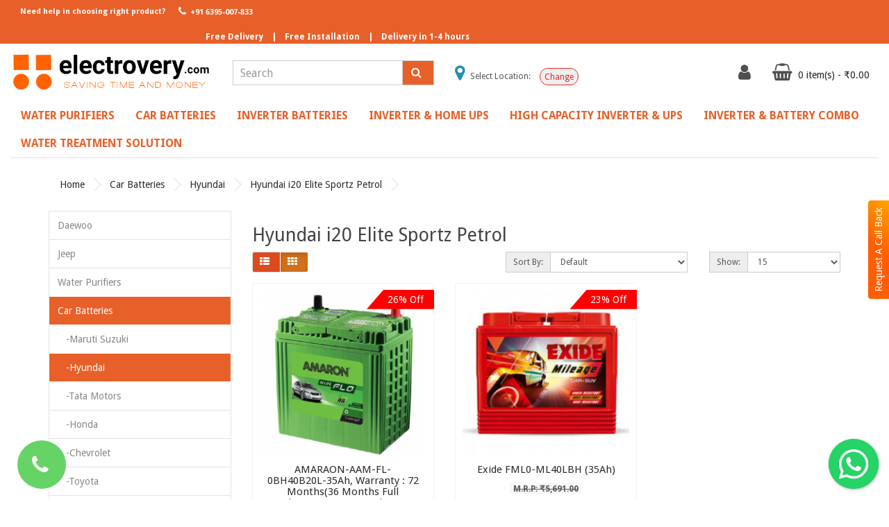

--- FILE ---
content_type: application/x-javascript
request_url: https://electrovery.com/catalog/view/javascript/select-location.js
body_size: 204
content:
function selectlocation(){
   $('#locationModal').modal('show');

  }
$(document).ready(function(){
 
  $('#states').change(function() {
    //Use $option (with the "$") to see that the variable is a jQuery object

    $('#district').empty();
    var state_id = $(this).val();
    
    sessionStorage.setItem('state', state_id);

    if(state_id!=''){
    $.post("https://electrovery.com/web_api/get_district.php?state_id="+state_id, function(data) {
                data = JSON.parse(data)
                // console.log(data);
                optionsarray=data;
                $('#district').append($("<option></option>").attr("value", '').text('--Choose Your City--'));
                $.each(optionsarray,function(i){
                    $('#district').append($("<option></option>").attr("value", optionsarray[i]['id']).text(optionsarray[i]['district'])); 
                });          
            })
    }

  })


  if(sessionStorage.getItem('state') !=''){
    $('#district').empty();
    $.post("https://electrovery.com/web_api/get_district.php?state_id="+sessionStorage.getItem('state'), function(data) {
                data = JSON.parse(data)
                // console.log(data);
                optionsarray=data;
                $('#district').append($("<option></option>").attr("value", '').text('--Choose Your City--'));
                $.each(optionsarray,function(i){
                    $('#district').append($("<option></option>").attr("value", optionsarray[i]['id']).text(optionsarray[i]['district'])); 
                }); 
                if(sessionStorage.getItem('city') !=''){
                  $('#district option[value="'+sessionStorage.getItem('city')+'"]').attr("selected", "selected");
                  
                  //// Append Info to header location
                  if($("#district").val() != ''){
                     $('.loc').append(($("#district :selected").text()));
                  }

                }         
            })
    }


  $('#district').change(function(){
    var city = $(this).val();
    sessionStorage.setItem('city', city);
    location.reload();
  });  

  if(sessionStorage.getItem('state') !=''){
    $('#states option:eq('+sessionStorage.getItem('state')+')').attr('selected', 'selected')
  }
  
    

});
  